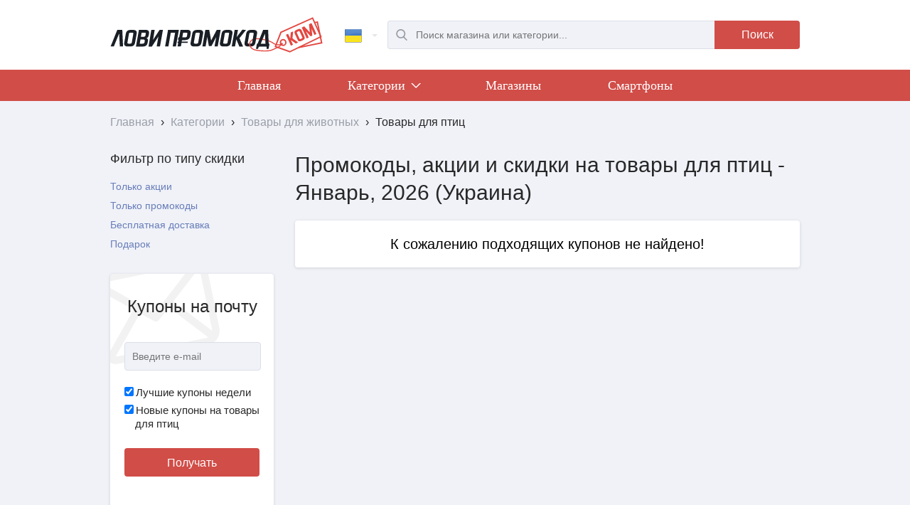

--- FILE ---
content_type: text/html; charset=UTF-8
request_url: https://lovipromokod.com/ua/subcategories/tovary_dlya_ptits.html
body_size: 4258
content:
<!DOCTYPE html>
<html lang="ru-ua">
	<head>
		<meta http-equiv="Content-Type" content="text/html; charset=utf-8">
		<meta name="viewport" content="width=device-width, initial-scale=1.0">
		<title>Промокоды, акции и скидки на товары для птиц на сайте LoviPromokod | Украина</title>
		<meta name="Description" content="Все промокоды и купоны на ⭐ товары для птиц ⭐ от лучших интернет - магазинов. Акции и скидки на товары для птиц | LoviPromokod.com | Украина">
		<link rel="alternate" href="https://lovipromokod.com" hreflang="x-default">
		<link rel="alternate" href="https://lovipromokod.com" hreflang="ru-ru">
		<link rel="alternate" href="https://lovipromokod.com/ua" hreflang="ru-ua">
		<link rel="alternate" href="https://lovipromokod.com/by" hreflang="ru-by">
		<link rel="alternate" href="https://lovipromokod.com/kz" hreflang="ru-kz">
		<link rel="shortcut icon" href="/css/favicon.ico">
		<link type="text/css" href="/css/style.css?0.85" rel="stylesheet">
		
		<!-- Global Site Tag (gtag.js) - Google Analytics -->
		<script async src="https://www.googletagmanager.com/gtag/js?id=UA-107380856-1"></script>
		<script>window.dataLayer=window.dataLayer||[];function gtag(){dataLayer.push(arguments)};gtag('js',new Date());gtag('config','UA-107380856-1');</script>
		<!-- Google Analytics -->

        <!-- Yandex.Metrika counter -->
        <script type="text/javascript" > (function(m,e,t,r,i,k,a){m[i]=m[i]||function(){(m[i].a=m[i].a||[]).push(arguments)}; var z = null;m[i].l=1*new Date(); for (var j = 0; j < document.scripts.length; j++) {if (document.scripts[j].src === r) { return; }} k=e.createElement(t),a=e.getElementsByTagName(t)[0],k.async=1,k.src=r,a.parentNode.insertBefore(k,a)}) (window, document, "script", "https://mc.yandex.ru/metrika/tag.js", "ym"); ym(46135764, "init", { clickmap:true, trackLinks:true, accurateTrackBounce:true, webvisor:true }); </script> <noscript><div><img src="https://mc.yandex.ru/watch/46135764" style="position:absolute; left:-9999px;" alt="" /></div></noscript>
        <!-- /Yandex.Metrika counter -->
	</head>
	<body>
		<header class="wrapper-header">
			<div class="header main-width jgrid">
				<div class="list-menu-block inline">
					<button class="list-menu-btn" onclick="dropdown.show_hide_main_menu(this);"></button>
				</div>
				<div class="logo inline">
					<a href="/ua" title="ЛовиПромокод.ком">
						<img src="/img/logo-com.svg" alt="Логотип LoviPromokod.com">
					</a>
				</div>
				
				<div class="inline">
					<div class="switch-country inline"> 
						<div class="active-country"> 
							<a href="/ua" onclick="dropdown.show_hide_lang_list(this); return false;"> 
								<i class="iconLang icon-flag-ua"></i> 
							</a> 
						</div> 
						<ul>
														<li class="item-country"> 
								<a href="/" data-lang="ru"> 
									<i class="iconLang icon-flag-ru"></i> 
								</a> 
							</li>
																					<li class="item-country"> 
								<a href="/by" data-lang="by"> 
									<i class="iconLang icon-flag-by"></i> 
								</a> 
							</li> 
																					<li class="item-country"> 
								<a href="/kz" data-lang="kz"> 
									<i class="iconLang icon-flag-kz"></i> 
								</a> 
							</li> 
																				</ul> 
					</div>
					<button class="search-btn-mob inline" onclick="dropdown.show_hide_search();"></button>
					<div class="search inline">
						<form action="/ua/search" method="GET">
							<div class="search-input inline">
								<div>
									<input type="text" name="search" autocomplete="off" placeholder="Поиск магазина или категории..." required="">
									<div class="auto_search_result box-shadow"></div>
								</div>
							</div>
							<div class="search_button inline">
								<button class="red-bg red-bg-active" type="submit">Поиск</button>
							</div>
						</form>
					</div>
				</div>
			</div>
		</header>
		<nav class="main-menu-nav">
			<div class="main-menu-block red-bg">
				<div class="main-width">
					<ul class="main-menu">
						<li class="inline"><a href="/ua">Главная</a></li>
												<li class="inline">
							<a href="/ua/categories" onclick="dropdown.show_hide_category_list(this); return false;">Категории
								<i class="inline chevron"></i>
								<i class="inline triangle-up"></i>
							</a>
							<ul class="main-menu-category main-width">
																<li>
									<a href="/ua/categories/detskie_tovary.html">
										<div>
											<i class="icon_detskie_tovary"></i>
											<span>Детские товары</span>
										</div>
									</a>
								</li>
																<li>
									<a href="/ua/categories/krasota_i_zdorovie.html">
										<div>
											<i class="icon_krasota_i_zdorovie"></i>
											<span>Красота и Здоровье</span>
										</div>
									</a>
								</li>
																<li>
									<a href="/ua/categories/sport_i_otdih.html">
										<div>
											<i class="icon_sport_i_otdih"></i>
											<span>Спорт и отдых</span>
										</div>
									</a>
								</li>
																<li>
									<a href="/ua/categories/tovary_dlya_doma.html">
										<div>
											<i class="icon_tovary_dlya_doma"></i>
											<span>Товары для дома</span>
										</div>
									</a>
								</li>
																<li>
									<a href="/ua/categories/cvety_i_podarki.html">
										<div>
											<i class="icon_cvety_i_podarki"></i>
											<span>Цветы и подарки</span>
										</div>
									</a>
								</li>
																<li>
									<a href="/ua/categories/igry_i_soft.html">
										<div>
											<i class="icon_igry_i_soft"></i>
											<span>Игры и софт</span>
										</div>
									</a>
								</li>
																<li>
									<a href="/ua/categories/rabota_obrazovanie.html">
										<div>
											<i class="icon_rabota_obrazovanie"></i>
											<span>Работа и Образование</span>
										</div>
									</a>
								</li>
															</ul>
						</li>
							
						<li class="inline"><a href="/ua/shops">Магазины</a></li>
																			<li class="inline">
							<a href="/ua/subcategories/smartfony.html">Смартфоны</a>
						</li>
																		</ul>
				</div>
			</div>
			<span class="main-menu-fon"></span>
		</nav>
				<div itemscope="" itemtype="http://schema.org/BreadcrumbList" class="breadcrumb main-width">
	<span itemprop="itemListElement" itemscope="" itemtype="http://schema.org/ListItem">
		<a itemprop="item" href="//lovipromokod.com/ua/">
			<span itemprop="name">Главная</span>		
		</a>
		<span>›</span> 
		<meta itemprop="position" content="1">
	</span>
						<span itemprop="itemListElement" itemscope="" itemtype="http://schema.org/ListItem">
				<a itemprop="item" href="//lovipromokod.com/ua/categories">
					<span itemprop="name">Категории</span>				
				</a>
				<span>›</span> 
				<meta itemprop="position" content="2">
			</span>
								<span itemprop="itemListElement" itemscope="" itemtype="http://schema.org/ListItem">
				<a itemprop="item" href="//lovipromokod.com/ua/categories/tovary_dlya_zhivotnykh.html">
					<span itemprop="name">Товары для животных</span>				
				</a>
				<span>›</span> 
				<meta itemprop="position" content="3">
			</span>
								<span itemprop="itemListElement" itemscope="" itemtype="http://schema.org/ListItem">
				<span itemprop="name">Товары для птиц</span>
				<meta itemprop="position" content="4">
			</span>
			</div>		<div class="container main-width">
			<div class="content-top">
				<h1>Промокоды, акции и скидки на товары для птиц - Январь, 2026 (Украина)</h1>
				
											</div>
					
			<div class="sidebar">
				<div class="filter-wrap">
					<div class="filter-button-show">
						<button class="border-radius4 box-shadow button inline" onclick="fc.show_hide_mobile_filter();">
							<span>
								Фильтры
								<i class="filter-icon"></i>
							</span>						
						</button>
					</div>
					<div class="filter-list">
																		<div class="sidebar-block">
							<h3>Фильтр по типу скидки</h3>
							<ul class="sidebar-type-filter sidebar-filter">
								<li>
									<div class="inline " onclick="fc.active_filter(this); gccp.type_filter_coupons(240,2);">Только акции</div>
									<button class="hidden" onclick="fc.cancel_filter(this); gccp.type_filter_coupons(240,0);">
										<i class="cancel-filter-icon"></i>
									</button>
								</li>
								<li>
									<div class="inline " onclick="fc.active_filter(this); gccp.type_filter_coupons(240,1);">Только промокоды</div>
									<button class="hidden" onclick="fc.cancel_filter(this); gccp.type_filter_coupons(240,0);">
										<i class="cancel-filter-icon"></i>
									</button>
								</li>
							</ul>
							<ul class="sidebar-type-filter sidebar-filter">
								<li>
									<div class="inline " onclick="fc.active_filter(this); gccp.gift_shipping_filter_coupons(240,1,0);">Бесплатная доставка</div>
									<button class="hidden" onclick="fc.cancel_filter(this); gccp.gift_shipping_filter_coupons(240,0,0);">
										<i class="cancel-filter-icon"></i>
									</button>
								</li>
								<li>
									<div class="inline " onclick="fc.active_filter(this); gccp.gift_shipping_filter_coupons(240,0,1);">Подарок</div>
									<button class="hidden" onclick="fc.cancel_filter(this); gccp.gift_shipping_filter_coupons(240,0,0);">
										<i class="cancel-filter-icon"></i>
									</button>
								</li>
							</ul>
							<button class="sidebar-type-button border-radius4 box-shadow button inline hidden" onclick="fc.cancel_all_filter(); gccp.cancel_all_filters_coupons(240);">Очистить все фильтры</button>
						</div>					</div>
				</div>
												<div class="sidebar-block">
					<div class="sidebar-subscribe-form border-radius4 box-shadow">
						<h3>Купоны на почту</h3>
						<form method="post" action="/">
							<div class="form-group">
								<div class="input-indent">
									<input type="email" name="email" class="form-control" placeholder="Введите e-mail" value="">
									<input type="text" name="mail" style="display: none;" value="">
								</div>
								<div class="checkbox_block">
									<label><input type="checkbox" name="bestcoupons" value="1" checked="">Лучшие купоны недели</label>
									<label><input type="checkbox" name="category" value="240" checked>Новые купоны на товары для птиц</label>															
								</div>	
								<div class="sidebar-subscribe-form_button">
									<button type="submit" class="form-submit red-bg red-bg-active" onclick="subscribe(this); return false;">Получать</button>
								</div>							
							</div>
						</form>
											</div>
				</div>
							</div>
			
			<div class="content">
								<span class="not_coupons_mess border-radius4 box-shadow">К сожалению подходящих купонов не найдено!</span>
								
							</div>
		</div>		<footer class="footer-block main-header">
						<div class="subscribe-form-wrapper main-width">
				<div class="subscribe-form-block border-radius4 box-shadow">
					<div class="subscribe-form-title">
						<h3>Подписка на лучшие купоны недели</h3>
											</div>
					<div class="subscribe-form">
						<form method="post" action="/">
							<input type="email" name="email" placeholder="Введите e-mail" value="">
							<input type="text" name="mail" style="display: none;" value="">
							<div class="subscribe-form_button">
								<button type="submit" class="red-bg red-bg-active" onclick="subscribe(this); return false;">Подписаться</button>
							</div>						
						</form>
					</div>
				</div>
			</div>			<div class="stats-block-wrapper main-width">
				<div class="stats-block">
					<div class="stats-block-el">
						<div>
							<div class="stats-block-icon">
								<i class="percentage"></i>
							</div>
							<div class="stats-block-title-desc">
								<div class="stats-block-title">1252</div>
								<div class="stats-block-desc">промокодов, купонов и акций доступно на LoviPromokod</div>
							</div>
						</div>
					</div>
					<div class="stats-block-el">
						<div>
							<div class="stats-block-icon">
								<i class="empty-shopping-cart"></i>
							</div>
							<div class="stats-block-title-desc">
								<div class="stats-block-title">1300</div>
								<div class="stats-block-desc">магазинов, в которых вы можете найти скидки на LoviPromokod</div>
							</div>
						</div>
					</div>
					<div class="stats-block-el">
						<div>
							<div class="stats-block-icon">
								<i class="multiple-users-silhouette"></i>
							</div>
							<div class="stats-block-title-desc">
								<div class="stats-block-title">2859</div>
								<div class="stats-block-desc">пользователей воспользовалось нашими скидками за последний месяц</div>
							</div>
						</div>
					</div>
					<div class="stats-block-el">
						<div>
							<div class="stats-block-icon">
								<i class="wallet-with-money"></i>
							</div>
							<div class="stats-block-title-desc">
								<div class="stats-block-title">42%</div>
								<div class="stats-block-desc">столько в среднем экономят пользователи LoviPromokod на покупках</div>
							</div>
						</div>
					</div>
				</div>
			</div>
			<div class="footer main-width jgrid">
				<div class="footer-logo-persdata inline">
					<div class="footer-logo"></div>
					<div class="footer-persdata">
						<span>© 2013 - 2026.</span>
											</div>
				</div>
								<div class="footer-best-shops inline">
					<ul>
												<li><a href="/ua/shops/alibaba.html" title="Посмотреть все промокоды и акции Alibaba">Alibaba</a></li>
												<li><a href="/ua/shops/banggood.html" title="Посмотреть все промокоды и акции Banggood">Banggood</a></li>
												<li><a href="/ua/shops/geekbuying_com_int.html" title="Посмотреть все промокоды и акции Geekbuying.com">Geekbuying.com</a></li>
												<li><a href="/ua/shops/sunsky_online_com_int.html" title="Посмотреть все промокоды и акции Sunsky">Sunsky</a></li>
												<li><a href="/ua/shops" title="Все магазины со скидками">Все магазины</a></li>
					</ul>
				</div>
								<div class="footer-main-nav inline">
					<ul>
						<li><a href="/ua">Главная</a></li>
						<li><a href="/ua/categories">Категории</a></li>			
												<li><a href="/ua/contacts">Контакты</a></li>
					</ul>
				</div>
				<div class="footer-social-mail-info inline">
					<div class="footer-mail-info"><span>Есть вопросы или предложения?<br/>Напишите нам: <a href="mailto:info@lovipromokod.ru">info@lovipromokod.ru</a></span></div>
					<div class="footer-social">
						<a href="//vk.com/lovipromokod" class="inline vk-logo" target="_blank" title="Мы в VK"></a>
					</div>
				</div>			
			</div>
			<div class="main-width gotoup_wrap">
				<div class="gotoup" onclick="gotoup();"></div>
			</div>
		</footer>
				<link type="text/css" href="/css/style_svg.css?0.03" rel="stylesheet">
		<link type="text/css" href="/css/jquery.custom-scroll.css?0.01" rel="stylesheet">
		<script type="text/javascript">var md = new Date("Fri, 16 Jan 2026 22:51:48 +0300");</script>
		<script type="text/javascript">var maindir = "/ua/"</script>
		<script type="text/javascript" src="/js/jquery-1.7.1.min.js?0.01"></script>
		<script type="text/javascript" src="/js/jquery.cookie.js?0.01"></script>
		<script type="text/javascript" src="/js/copyright.min.js?0.01"></script>
		<script type="text/javascript" src="/js/jquery.custom-scroll.min.js?0.01"></script>
		<script type="text/javascript" src="/js/slick.min.js?0.01"></script>
		<script type="text/javascript" src="/js/clipboard.min.js?0.02"></script>
		<script type="text/javascript" src="/js/subid.js?0.03"></script>
		<script type="text/javascript" src="/js/script.js?0.48"></script>
		<!--[if lte IE 9]><script type="text/javascript" src="/js/placeholder.min.js"></script><![endif]-->
	</body>
</html>